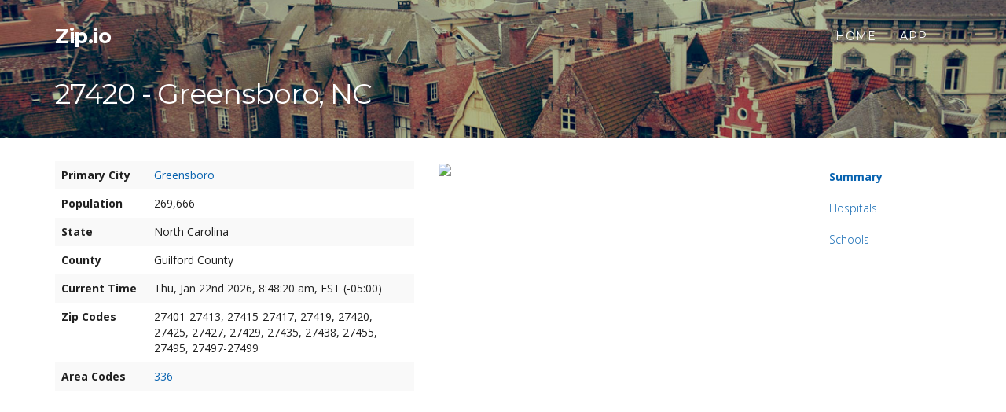

--- FILE ---
content_type: text/html; charset=utf-8
request_url: https://zip.io/27420/
body_size: 2703
content:


<!DOCTYPE html>
<html lang="en">

<head>
    <meta charset="utf-8">
    <meta name="viewport" content="width=device-width, initial-scale=1.0">
    <meta name="description" content="">
    <meta name="author" content="">

    <title>Zip.io | 27420, Greensboro, NC</title>
    <link rel="icon" href="data:,">
    <!-- Bootstrap Core CSS -->
    <link href="/static/css/bootstrap.min.css" media="screen" rel="stylesheet">

    <!-- Fonts -->
    <link href="/static/css/font-awesome.min.css" rel="stylesheet" type="text/css">
    <link href='https://fonts.googleapis.com/css?family=Montserrat:400,700' rel='stylesheet' type='text/css'>
    <link href="https://fonts.googleapis.com/css?family=Open+Sans:300italic,400italic,700italic,400,700,300" rel="stylesheet" type="text/css">

    <!-- Custom Theme CSS -->
    
    <link href="/static/css/cc.css" rel="stylesheet">


</head>
<body id="page-top" data-spy="scroll" data-target="#affix-nav" data-offset="100">
    

<nav class="navbar navbar-custom country-navbar navbar_c2" role="navigation">
    <div class="container">
        
    <div class="navbar-header page-scroll">
        <button type="button" class="navbar-toggle" data-toggle="collapse" data-target=".navbar-main-collapse">
            <i class="fa fa-bars"></i>
        </button>
        <a class="navbar-brand hidden-xs" href="/">
            Zip.io
        </a>
        <a class="navbar-brand visible-xs page-scroll" href="#" style="font-size:20px;">
            Greensboro
        </a>
    </div>


        <!-- Collect the nav links, forms, and other content for toggling -->
        <div class="collapse navbar-collapse navbar-right navbar-main-collapse">
            <ul class="nav navbar-nav">
                <li class="hidden"><a href="#page-top"></a></li>
                <li class="page-scroll"><a href="/">Home</a></li>
                <li><a href="https://itunes.apple.com/us/app/zip-code/id920751129?mt=8">App</a></li>
                
                
            </ul>
        </div>
        <!-- /.navbar-collapse -->
    </div>
    <!-- /.container -->
</nav>


<div class="hidden-xs">
    <section class="intro2 intro2_c2" style="background: url(/static/img/bg-country.jpg) no-repeat center center; background-size: cover;">
        <div class="intro-body">
            <div class="container">
                <div class="row">
                    <div class="col-xs-10 cc-country-info">
                        <h1 class="page-scroll"><a href="#summary" class="cc-country-toplink">27420 - Greensboro, NC</a></h1>
                    </div>
                    <div class="col-xs-4"></div>
                </div>
            </div>
        </div>
    </section>
</div>

<section class="container content-section cc-content cc-content_c2" id="content">
    <div class="row">
        <div class="col-sm-10 cc-home-block">
            <div id="summary" class="row">
                <div class="col-md-6">
                    <table class="cc-table table table-striped">
                    <tr>
                        <td><strong>Primary City</strong></td>
                        <td><a href="https://city.io/north-carolina/greensboro/">Greensboro</a></td>
                        <td></td>
                    </tr>
                    <tr>
                        <td><strong>Population</strong></td>
                        <td>269,666</td>
                        <td></td>
                    </tr>
                    <tr>
                        <td><strong>State</strong></td>
                        <td>North Carolina</td>
                        <td></td>
                    </tr>
                    <tr>
                        
                        <td><strong>County</strong></td>
                        
                        <td>Guilford County</td>
                        
                        <td></td>
                        
                    </tr>
                    <tr>
                        <td><strong>Current Time</strong></td>
                        <td class="show_time" data-timezone="America/New_York"></td>
                        <td></td>
                    </tr>
                    <tr>
                        <td><strong>Zip Codes</strong></td>
                        
                            <td>27401-27413, 27415-27417, 27419, 27420, 27425, 27427, 27429, 27435, 27438, 27455, 27495, 27497-27499</td>
                        
                        <td></td>
                    </tr>
                    <tr>
                        <td><strong>Area Codes</strong></td>
                            <td><a href="https://areacode.io/336/">336</a></td>
                        <td></td>
                    </tr>
                    </table>
                </div>

                <div class="col-md-6">
                    <img src="https://maps.googleapis.com/maps/api/staticmap?center=27420&size=450x300&sensor=false">
                </div>
            </div>

        
        <!-- weather forecast -->
        <div class="row">
            <style type="text/css">
                iframe#forecast_embed .fe_forecast_link {
                    right: 48px !important;
                }
                iframe#forecast_embed .fe_title {
                    font-style: 24px;
                }
            </style>
            <iframe id="forecast_embed" type="text/html" frameborder="0" height="230" width="100%" src="https://forecast.io/embed/#lat=36.07264&lon=-79.79198&name=Greensboro"></iframe>
        </div>
        

        <div class="row">

            
            <div class="row neighbour-zip">
                <h3>Neighbouring Zip Codes</h3>
                
                <div class="col-md-3 zip">
                    <p>ZIP Code: <a href="/27263/">27263</a></p>
                    <p>High Point, North Carolina</p>
                </div>
                
                <div class="col-md-3 zip">
                    <p>ZIP Code: <a href="/27205/">27205</a></p>
                    <p>Asheboro, North Carolina</p>
                </div>
                
                <div class="col-md-3 zip">
                    <p>ZIP Code: <a href="/27204/">27204</a></p>
                    <p>Asheboro, North Carolina</p>
                </div>
                
                <div class="col-md-3 zip">
                    <p>ZIP Code: <a href="/28420/">28420</a></p>
                    <p>Ash, North Carolina</p>
                </div>
                
                <div class="col-md-3 zip">
                    <p>ZIP Code: <a href="/27217/">27217</a></p>
                    <p>Burlington, North Carolina</p>
                </div>
                
                <div class="col-md-3 zip">
                    <p>ZIP Code: <a href="/27216/">27216</a></p>
                    <p>Burlington, North Carolina</p>
                </div>
                
                <div class="col-md-3 zip">
                    <p>ZIP Code: <a href="/27289/">27289</a></p>
                    <p>Eden, North Carolina</p>
                </div>
                
                <div class="col-md-3 zip">
                    <p>ZIP Code: <a href="/27288/">27288</a></p>
                    <p>Eden, North Carolina</p>
                </div>
                
                <div class="col-md-3 zip">
                    <p>ZIP Code: <a href="/27244/">27244</a></p>
                    <p>Elon College, North Carolina</p>
                </div>
                
                <div class="col-md-3 zip">
                    <p>ZIP Code: <a href="/27249/">27249</a></p>
                    <p>Gibsonville, North Carolina</p>
                </div>
                
                <div class="col-md-3 zip">
                    <p>ZIP Code: <a href="/28343/">28343</a></p>
                    <p>Gibson, North Carolina</p>
                </div>
                
                <div class="col-md-3 zip">
                    <p>ZIP Code: <a href="/27253/">27253</a></p>
                    <p>Graham, North Carolina</p>
                </div>
                
                <div class="col-md-3 zip">
                    <p>ZIP Code: <a href="/27265/">27265</a></p>
                    <p>High Point, North Carolina</p>
                </div>
                
                <div class="col-md-3 zip">
                    <p>ZIP Code: <a href="/27285/">27285</a></p>
                    <p>Kernersville, North Carolina</p>
                </div>
                
                <div class="col-md-3 zip">
                    <p>ZIP Code: <a href="/27284/">27284</a></p>
                    <p>Kernersville, North Carolina</p>
                </div>
                
                <div class="col-md-3 zip">
                    <p>ZIP Code: <a href="/28052/">28052</a></p>
                    <p>Gastonia, North Carolina</p>
                </div>
                
                <div class="col-md-3 zip">
                    <p>ZIP Code: <a href="/27310/">27310</a></p>
                    <p>Oak Ridge, North Carolina</p>
                </div>
                
                <div class="col-md-3 zip">
                    <p>ZIP Code: <a href="/27323/">27323</a></p>
                    <p>Reidsville, North Carolina</p>
                </div>
                
                <div class="col-md-3 zip">
                    <p>ZIP Code: <a href="/27320/">27320</a></p>
                    <p>Reidsville, North Carolina</p>
                </div>
                
                <div class="col-md-3 zip">
                    <p>ZIP Code: <a href="/27357/">27357</a></p>
                    <p>Stokesdale, North Carolina</p>
                </div>
                
                <div class="col-md-3 zip">
                    <p>ZIP Code: <a href="/27884/">27884</a></p>
                    <p>Stokes, North Carolina</p>
                </div>
                
                <div class="col-md-3 zip">
                    <p>ZIP Code: <a href="/27358/">27358</a></p>
                    <p>Summerfield, North Carolina</p>
                </div>
                
                <div class="col-md-3 zip">
                    <p>ZIP Code: <a href="/27361/">27361</a></p>
                    <p>Thomasville, North Carolina</p>
                </div>
                
                <div class="col-md-3 zip">
                    <p>ZIP Code: <a href="/27360/">27360</a></p>
                    <p>Thomasville, North Carolina</p>
                </div>
                
                <div class="col-md-3 zip">
                    <p>ZIP Code: <a href="/27370/">27370</a></p>
                    <p>Trinity, North Carolina</p>
                </div>
                
            </div>
            

            <div class="row cc-neighbour">
                <h3>Neighbouring Cities</h3>
                <p>
                    
                        <span class="cc-neighbour-country"><a href="https://city.io/north-carolina/oak-ridge/">Oak Ridge</a>, </span>
                    
                        <span class="cc-neighbour-country"><a href="https://city.io/north-carolina/gibsonville/">Gibsonville</a>, </span>
                    
                        <span class="cc-neighbour-country"><a href="https://city.io/north-carolina/stokesdale/">Stokesdale</a>, </span>
                    
                        <span class="cc-neighbour-country"><a href="https://city.io/north-carolina/elon/">Elon</a>, </span>
                    
                        <span class="cc-neighbour-country"><a href="https://city.io/north-carolina/kernersville/">Kernersville</a>, </span>
                    
                        <span class="cc-neighbour-country"><a href="https://city.io/north-carolina/high-point/">High Point</a>, </span>
                    
                        <span class="cc-neighbour-country"><a href="https://city.io/north-carolina/archdale/">Archdale</a>, </span>
                    
                        <span class="cc-neighbour-country"><a href="https://city.io/north-carolina/reidsville/">Reidsville</a>, </span>
                    
                        <span class="cc-neighbour-country"><a href="https://city.io/north-carolina/burlington/">Burlington</a>, </span>
                    
                        <span class="cc-neighbour-country"><a href="https://city.io/north-carolina/trinity/">Trinity</a>, </span>
                    
                        <span class="cc-neighbour-country"><a href="https://city.io/north-carolina/graham/">Graham</a>, </span>
                    
                        <span class="cc-neighbour-country"><a href="https://city.io/north-carolina/thomasville/">Thomasville</a>, </span>
                    
                        <span class="cc-neighbour-country"><a href="https://city.io/north-carolina/eden/">Eden</a>, </span>
                    
                        <span class="cc-neighbour-country"><a href="https://city.io/north-carolina/winston-salem/">Winston-Salem</a>, </span>
                    
                        <span class="cc-neighbour-country"><a href="https://city.io/north-carolina/asheboro/">Asheboro</a></span>
                    
                </p>
            </div>

        </div>
        <div class="row">

            

            

            

            

            

        </div>

    </div>

    <div  class="col-sm-2">
        <nav id="affix-nav" class="hidden-xs" style="position:fixed; top:20px;">
            <ul class="nav sidenav sidenav_c2" data-spy="affix" data-offset-top="200" data-offset-bottom="320">
                <li class="active page-scroll">
                  <a href="#summary">Summary</a>
                </li>
                <li class="page-scroll"><a href="#hospitals">Hospitals</a></li>
                <li class="page-scroll"><a href="#schools">Schools</a></li>
                
            </ul>
        </nav>
    </div>
    </div>
</section>





<div class="footer" id="footer">
    <section class="container">
    <div class="row footer-content">
        <div class="col-lg-6">Zip.io © 2016, All rights reserved</div>
        <div class="col-lg-6 visible-lg" style="text-align:right;">
            <a href="/">Home</a>
            <a href="https://itunes.apple.com/us/app/zip-code/id920751129?mt=8">App</a>
            
            
        </div>
    </div>
    </section>
</div>




    
    

    <!-- Core JavaScript Files -->
    <script src="/static/js/jquery.min.js"></script><script src="/static/js/bootstrap.min.js"></script>
    <script src="/static/js/jquery.easing.min.js"></script>

    <!-- Custom Theme JavaScript -->
    
    <script src="/static/js/cc.js"></script>
    <script src="/static/js/moment.min.js"></script>
    <script src="/static/js/moment-timezone-with-data-2010-2020.min.js"></script>

    <script type="text/javascript">
        function showTime(timezone, id) {
            var str_time = moment().tz(timezone).format('ddd, MMM Do YYYY, h:mm:ss a, z (Z)');
            $(id).html(str_time);
        }

        $('.show_time').each(function(i, obj) {
            var timezone = $(obj).attr('data-timezone');
            showTime(timezone, obj);
            var time = setInterval(function(){showTime(timezone, obj)}, 1000);
        });

    </script>


    
    <!-- GA codes -->
    
    <script>
        (function(i,s,o,g,r,a,m){i['GoogleAnalyticsObject']=r;i[r]=i[r]||function(){
        (i[r].q=i[r].q||[]).push(arguments)},i[r].l=1*new Date();a=s.createElement(o),
        m=s.getElementsByTagName(o)[0];a.async=1;a.src=g;m.parentNode.insertBefore(a,m)
        })(window,document,'script','//www.google-analytics.com/analytics.js','ga');

        ga('create', 'UA-52833333-4', 'auto');
        ga('send', 'pageview');
    </script>

    

</body>

</html>
